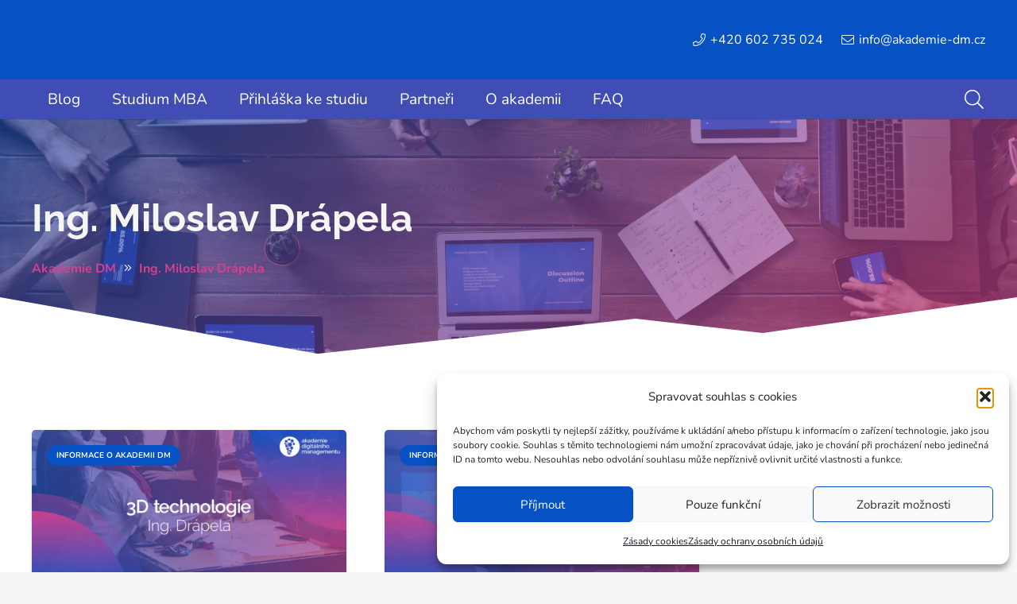

--- FILE ---
content_type: text/html; charset=utf-8
request_url: https://www.google.com/recaptcha/api2/anchor?ar=1&k=6LfzVIUUAAAAAHPIKhS_K3VSmi_g3HFVcreTFJVO&co=aHR0cHM6Ly9ha2FkZW1pZS1kbS5jejo0NDM.&hl=en&v=N67nZn4AqZkNcbeMu4prBgzg&size=invisible&anchor-ms=20000&execute-ms=30000&cb=aebfrqq3o16c
body_size: 48542
content:
<!DOCTYPE HTML><html dir="ltr" lang="en"><head><meta http-equiv="Content-Type" content="text/html; charset=UTF-8">
<meta http-equiv="X-UA-Compatible" content="IE=edge">
<title>reCAPTCHA</title>
<style type="text/css">
/* cyrillic-ext */
@font-face {
  font-family: 'Roboto';
  font-style: normal;
  font-weight: 400;
  font-stretch: 100%;
  src: url(//fonts.gstatic.com/s/roboto/v48/KFO7CnqEu92Fr1ME7kSn66aGLdTylUAMa3GUBHMdazTgWw.woff2) format('woff2');
  unicode-range: U+0460-052F, U+1C80-1C8A, U+20B4, U+2DE0-2DFF, U+A640-A69F, U+FE2E-FE2F;
}
/* cyrillic */
@font-face {
  font-family: 'Roboto';
  font-style: normal;
  font-weight: 400;
  font-stretch: 100%;
  src: url(//fonts.gstatic.com/s/roboto/v48/KFO7CnqEu92Fr1ME7kSn66aGLdTylUAMa3iUBHMdazTgWw.woff2) format('woff2');
  unicode-range: U+0301, U+0400-045F, U+0490-0491, U+04B0-04B1, U+2116;
}
/* greek-ext */
@font-face {
  font-family: 'Roboto';
  font-style: normal;
  font-weight: 400;
  font-stretch: 100%;
  src: url(//fonts.gstatic.com/s/roboto/v48/KFO7CnqEu92Fr1ME7kSn66aGLdTylUAMa3CUBHMdazTgWw.woff2) format('woff2');
  unicode-range: U+1F00-1FFF;
}
/* greek */
@font-face {
  font-family: 'Roboto';
  font-style: normal;
  font-weight: 400;
  font-stretch: 100%;
  src: url(//fonts.gstatic.com/s/roboto/v48/KFO7CnqEu92Fr1ME7kSn66aGLdTylUAMa3-UBHMdazTgWw.woff2) format('woff2');
  unicode-range: U+0370-0377, U+037A-037F, U+0384-038A, U+038C, U+038E-03A1, U+03A3-03FF;
}
/* math */
@font-face {
  font-family: 'Roboto';
  font-style: normal;
  font-weight: 400;
  font-stretch: 100%;
  src: url(//fonts.gstatic.com/s/roboto/v48/KFO7CnqEu92Fr1ME7kSn66aGLdTylUAMawCUBHMdazTgWw.woff2) format('woff2');
  unicode-range: U+0302-0303, U+0305, U+0307-0308, U+0310, U+0312, U+0315, U+031A, U+0326-0327, U+032C, U+032F-0330, U+0332-0333, U+0338, U+033A, U+0346, U+034D, U+0391-03A1, U+03A3-03A9, U+03B1-03C9, U+03D1, U+03D5-03D6, U+03F0-03F1, U+03F4-03F5, U+2016-2017, U+2034-2038, U+203C, U+2040, U+2043, U+2047, U+2050, U+2057, U+205F, U+2070-2071, U+2074-208E, U+2090-209C, U+20D0-20DC, U+20E1, U+20E5-20EF, U+2100-2112, U+2114-2115, U+2117-2121, U+2123-214F, U+2190, U+2192, U+2194-21AE, U+21B0-21E5, U+21F1-21F2, U+21F4-2211, U+2213-2214, U+2216-22FF, U+2308-230B, U+2310, U+2319, U+231C-2321, U+2336-237A, U+237C, U+2395, U+239B-23B7, U+23D0, U+23DC-23E1, U+2474-2475, U+25AF, U+25B3, U+25B7, U+25BD, U+25C1, U+25CA, U+25CC, U+25FB, U+266D-266F, U+27C0-27FF, U+2900-2AFF, U+2B0E-2B11, U+2B30-2B4C, U+2BFE, U+3030, U+FF5B, U+FF5D, U+1D400-1D7FF, U+1EE00-1EEFF;
}
/* symbols */
@font-face {
  font-family: 'Roboto';
  font-style: normal;
  font-weight: 400;
  font-stretch: 100%;
  src: url(//fonts.gstatic.com/s/roboto/v48/KFO7CnqEu92Fr1ME7kSn66aGLdTylUAMaxKUBHMdazTgWw.woff2) format('woff2');
  unicode-range: U+0001-000C, U+000E-001F, U+007F-009F, U+20DD-20E0, U+20E2-20E4, U+2150-218F, U+2190, U+2192, U+2194-2199, U+21AF, U+21E6-21F0, U+21F3, U+2218-2219, U+2299, U+22C4-22C6, U+2300-243F, U+2440-244A, U+2460-24FF, U+25A0-27BF, U+2800-28FF, U+2921-2922, U+2981, U+29BF, U+29EB, U+2B00-2BFF, U+4DC0-4DFF, U+FFF9-FFFB, U+10140-1018E, U+10190-1019C, U+101A0, U+101D0-101FD, U+102E0-102FB, U+10E60-10E7E, U+1D2C0-1D2D3, U+1D2E0-1D37F, U+1F000-1F0FF, U+1F100-1F1AD, U+1F1E6-1F1FF, U+1F30D-1F30F, U+1F315, U+1F31C, U+1F31E, U+1F320-1F32C, U+1F336, U+1F378, U+1F37D, U+1F382, U+1F393-1F39F, U+1F3A7-1F3A8, U+1F3AC-1F3AF, U+1F3C2, U+1F3C4-1F3C6, U+1F3CA-1F3CE, U+1F3D4-1F3E0, U+1F3ED, U+1F3F1-1F3F3, U+1F3F5-1F3F7, U+1F408, U+1F415, U+1F41F, U+1F426, U+1F43F, U+1F441-1F442, U+1F444, U+1F446-1F449, U+1F44C-1F44E, U+1F453, U+1F46A, U+1F47D, U+1F4A3, U+1F4B0, U+1F4B3, U+1F4B9, U+1F4BB, U+1F4BF, U+1F4C8-1F4CB, U+1F4D6, U+1F4DA, U+1F4DF, U+1F4E3-1F4E6, U+1F4EA-1F4ED, U+1F4F7, U+1F4F9-1F4FB, U+1F4FD-1F4FE, U+1F503, U+1F507-1F50B, U+1F50D, U+1F512-1F513, U+1F53E-1F54A, U+1F54F-1F5FA, U+1F610, U+1F650-1F67F, U+1F687, U+1F68D, U+1F691, U+1F694, U+1F698, U+1F6AD, U+1F6B2, U+1F6B9-1F6BA, U+1F6BC, U+1F6C6-1F6CF, U+1F6D3-1F6D7, U+1F6E0-1F6EA, U+1F6F0-1F6F3, U+1F6F7-1F6FC, U+1F700-1F7FF, U+1F800-1F80B, U+1F810-1F847, U+1F850-1F859, U+1F860-1F887, U+1F890-1F8AD, U+1F8B0-1F8BB, U+1F8C0-1F8C1, U+1F900-1F90B, U+1F93B, U+1F946, U+1F984, U+1F996, U+1F9E9, U+1FA00-1FA6F, U+1FA70-1FA7C, U+1FA80-1FA89, U+1FA8F-1FAC6, U+1FACE-1FADC, U+1FADF-1FAE9, U+1FAF0-1FAF8, U+1FB00-1FBFF;
}
/* vietnamese */
@font-face {
  font-family: 'Roboto';
  font-style: normal;
  font-weight: 400;
  font-stretch: 100%;
  src: url(//fonts.gstatic.com/s/roboto/v48/KFO7CnqEu92Fr1ME7kSn66aGLdTylUAMa3OUBHMdazTgWw.woff2) format('woff2');
  unicode-range: U+0102-0103, U+0110-0111, U+0128-0129, U+0168-0169, U+01A0-01A1, U+01AF-01B0, U+0300-0301, U+0303-0304, U+0308-0309, U+0323, U+0329, U+1EA0-1EF9, U+20AB;
}
/* latin-ext */
@font-face {
  font-family: 'Roboto';
  font-style: normal;
  font-weight: 400;
  font-stretch: 100%;
  src: url(//fonts.gstatic.com/s/roboto/v48/KFO7CnqEu92Fr1ME7kSn66aGLdTylUAMa3KUBHMdazTgWw.woff2) format('woff2');
  unicode-range: U+0100-02BA, U+02BD-02C5, U+02C7-02CC, U+02CE-02D7, U+02DD-02FF, U+0304, U+0308, U+0329, U+1D00-1DBF, U+1E00-1E9F, U+1EF2-1EFF, U+2020, U+20A0-20AB, U+20AD-20C0, U+2113, U+2C60-2C7F, U+A720-A7FF;
}
/* latin */
@font-face {
  font-family: 'Roboto';
  font-style: normal;
  font-weight: 400;
  font-stretch: 100%;
  src: url(//fonts.gstatic.com/s/roboto/v48/KFO7CnqEu92Fr1ME7kSn66aGLdTylUAMa3yUBHMdazQ.woff2) format('woff2');
  unicode-range: U+0000-00FF, U+0131, U+0152-0153, U+02BB-02BC, U+02C6, U+02DA, U+02DC, U+0304, U+0308, U+0329, U+2000-206F, U+20AC, U+2122, U+2191, U+2193, U+2212, U+2215, U+FEFF, U+FFFD;
}
/* cyrillic-ext */
@font-face {
  font-family: 'Roboto';
  font-style: normal;
  font-weight: 500;
  font-stretch: 100%;
  src: url(//fonts.gstatic.com/s/roboto/v48/KFO7CnqEu92Fr1ME7kSn66aGLdTylUAMa3GUBHMdazTgWw.woff2) format('woff2');
  unicode-range: U+0460-052F, U+1C80-1C8A, U+20B4, U+2DE0-2DFF, U+A640-A69F, U+FE2E-FE2F;
}
/* cyrillic */
@font-face {
  font-family: 'Roboto';
  font-style: normal;
  font-weight: 500;
  font-stretch: 100%;
  src: url(//fonts.gstatic.com/s/roboto/v48/KFO7CnqEu92Fr1ME7kSn66aGLdTylUAMa3iUBHMdazTgWw.woff2) format('woff2');
  unicode-range: U+0301, U+0400-045F, U+0490-0491, U+04B0-04B1, U+2116;
}
/* greek-ext */
@font-face {
  font-family: 'Roboto';
  font-style: normal;
  font-weight: 500;
  font-stretch: 100%;
  src: url(//fonts.gstatic.com/s/roboto/v48/KFO7CnqEu92Fr1ME7kSn66aGLdTylUAMa3CUBHMdazTgWw.woff2) format('woff2');
  unicode-range: U+1F00-1FFF;
}
/* greek */
@font-face {
  font-family: 'Roboto';
  font-style: normal;
  font-weight: 500;
  font-stretch: 100%;
  src: url(//fonts.gstatic.com/s/roboto/v48/KFO7CnqEu92Fr1ME7kSn66aGLdTylUAMa3-UBHMdazTgWw.woff2) format('woff2');
  unicode-range: U+0370-0377, U+037A-037F, U+0384-038A, U+038C, U+038E-03A1, U+03A3-03FF;
}
/* math */
@font-face {
  font-family: 'Roboto';
  font-style: normal;
  font-weight: 500;
  font-stretch: 100%;
  src: url(//fonts.gstatic.com/s/roboto/v48/KFO7CnqEu92Fr1ME7kSn66aGLdTylUAMawCUBHMdazTgWw.woff2) format('woff2');
  unicode-range: U+0302-0303, U+0305, U+0307-0308, U+0310, U+0312, U+0315, U+031A, U+0326-0327, U+032C, U+032F-0330, U+0332-0333, U+0338, U+033A, U+0346, U+034D, U+0391-03A1, U+03A3-03A9, U+03B1-03C9, U+03D1, U+03D5-03D6, U+03F0-03F1, U+03F4-03F5, U+2016-2017, U+2034-2038, U+203C, U+2040, U+2043, U+2047, U+2050, U+2057, U+205F, U+2070-2071, U+2074-208E, U+2090-209C, U+20D0-20DC, U+20E1, U+20E5-20EF, U+2100-2112, U+2114-2115, U+2117-2121, U+2123-214F, U+2190, U+2192, U+2194-21AE, U+21B0-21E5, U+21F1-21F2, U+21F4-2211, U+2213-2214, U+2216-22FF, U+2308-230B, U+2310, U+2319, U+231C-2321, U+2336-237A, U+237C, U+2395, U+239B-23B7, U+23D0, U+23DC-23E1, U+2474-2475, U+25AF, U+25B3, U+25B7, U+25BD, U+25C1, U+25CA, U+25CC, U+25FB, U+266D-266F, U+27C0-27FF, U+2900-2AFF, U+2B0E-2B11, U+2B30-2B4C, U+2BFE, U+3030, U+FF5B, U+FF5D, U+1D400-1D7FF, U+1EE00-1EEFF;
}
/* symbols */
@font-face {
  font-family: 'Roboto';
  font-style: normal;
  font-weight: 500;
  font-stretch: 100%;
  src: url(//fonts.gstatic.com/s/roboto/v48/KFO7CnqEu92Fr1ME7kSn66aGLdTylUAMaxKUBHMdazTgWw.woff2) format('woff2');
  unicode-range: U+0001-000C, U+000E-001F, U+007F-009F, U+20DD-20E0, U+20E2-20E4, U+2150-218F, U+2190, U+2192, U+2194-2199, U+21AF, U+21E6-21F0, U+21F3, U+2218-2219, U+2299, U+22C4-22C6, U+2300-243F, U+2440-244A, U+2460-24FF, U+25A0-27BF, U+2800-28FF, U+2921-2922, U+2981, U+29BF, U+29EB, U+2B00-2BFF, U+4DC0-4DFF, U+FFF9-FFFB, U+10140-1018E, U+10190-1019C, U+101A0, U+101D0-101FD, U+102E0-102FB, U+10E60-10E7E, U+1D2C0-1D2D3, U+1D2E0-1D37F, U+1F000-1F0FF, U+1F100-1F1AD, U+1F1E6-1F1FF, U+1F30D-1F30F, U+1F315, U+1F31C, U+1F31E, U+1F320-1F32C, U+1F336, U+1F378, U+1F37D, U+1F382, U+1F393-1F39F, U+1F3A7-1F3A8, U+1F3AC-1F3AF, U+1F3C2, U+1F3C4-1F3C6, U+1F3CA-1F3CE, U+1F3D4-1F3E0, U+1F3ED, U+1F3F1-1F3F3, U+1F3F5-1F3F7, U+1F408, U+1F415, U+1F41F, U+1F426, U+1F43F, U+1F441-1F442, U+1F444, U+1F446-1F449, U+1F44C-1F44E, U+1F453, U+1F46A, U+1F47D, U+1F4A3, U+1F4B0, U+1F4B3, U+1F4B9, U+1F4BB, U+1F4BF, U+1F4C8-1F4CB, U+1F4D6, U+1F4DA, U+1F4DF, U+1F4E3-1F4E6, U+1F4EA-1F4ED, U+1F4F7, U+1F4F9-1F4FB, U+1F4FD-1F4FE, U+1F503, U+1F507-1F50B, U+1F50D, U+1F512-1F513, U+1F53E-1F54A, U+1F54F-1F5FA, U+1F610, U+1F650-1F67F, U+1F687, U+1F68D, U+1F691, U+1F694, U+1F698, U+1F6AD, U+1F6B2, U+1F6B9-1F6BA, U+1F6BC, U+1F6C6-1F6CF, U+1F6D3-1F6D7, U+1F6E0-1F6EA, U+1F6F0-1F6F3, U+1F6F7-1F6FC, U+1F700-1F7FF, U+1F800-1F80B, U+1F810-1F847, U+1F850-1F859, U+1F860-1F887, U+1F890-1F8AD, U+1F8B0-1F8BB, U+1F8C0-1F8C1, U+1F900-1F90B, U+1F93B, U+1F946, U+1F984, U+1F996, U+1F9E9, U+1FA00-1FA6F, U+1FA70-1FA7C, U+1FA80-1FA89, U+1FA8F-1FAC6, U+1FACE-1FADC, U+1FADF-1FAE9, U+1FAF0-1FAF8, U+1FB00-1FBFF;
}
/* vietnamese */
@font-face {
  font-family: 'Roboto';
  font-style: normal;
  font-weight: 500;
  font-stretch: 100%;
  src: url(//fonts.gstatic.com/s/roboto/v48/KFO7CnqEu92Fr1ME7kSn66aGLdTylUAMa3OUBHMdazTgWw.woff2) format('woff2');
  unicode-range: U+0102-0103, U+0110-0111, U+0128-0129, U+0168-0169, U+01A0-01A1, U+01AF-01B0, U+0300-0301, U+0303-0304, U+0308-0309, U+0323, U+0329, U+1EA0-1EF9, U+20AB;
}
/* latin-ext */
@font-face {
  font-family: 'Roboto';
  font-style: normal;
  font-weight: 500;
  font-stretch: 100%;
  src: url(//fonts.gstatic.com/s/roboto/v48/KFO7CnqEu92Fr1ME7kSn66aGLdTylUAMa3KUBHMdazTgWw.woff2) format('woff2');
  unicode-range: U+0100-02BA, U+02BD-02C5, U+02C7-02CC, U+02CE-02D7, U+02DD-02FF, U+0304, U+0308, U+0329, U+1D00-1DBF, U+1E00-1E9F, U+1EF2-1EFF, U+2020, U+20A0-20AB, U+20AD-20C0, U+2113, U+2C60-2C7F, U+A720-A7FF;
}
/* latin */
@font-face {
  font-family: 'Roboto';
  font-style: normal;
  font-weight: 500;
  font-stretch: 100%;
  src: url(//fonts.gstatic.com/s/roboto/v48/KFO7CnqEu92Fr1ME7kSn66aGLdTylUAMa3yUBHMdazQ.woff2) format('woff2');
  unicode-range: U+0000-00FF, U+0131, U+0152-0153, U+02BB-02BC, U+02C6, U+02DA, U+02DC, U+0304, U+0308, U+0329, U+2000-206F, U+20AC, U+2122, U+2191, U+2193, U+2212, U+2215, U+FEFF, U+FFFD;
}
/* cyrillic-ext */
@font-face {
  font-family: 'Roboto';
  font-style: normal;
  font-weight: 900;
  font-stretch: 100%;
  src: url(//fonts.gstatic.com/s/roboto/v48/KFO7CnqEu92Fr1ME7kSn66aGLdTylUAMa3GUBHMdazTgWw.woff2) format('woff2');
  unicode-range: U+0460-052F, U+1C80-1C8A, U+20B4, U+2DE0-2DFF, U+A640-A69F, U+FE2E-FE2F;
}
/* cyrillic */
@font-face {
  font-family: 'Roboto';
  font-style: normal;
  font-weight: 900;
  font-stretch: 100%;
  src: url(//fonts.gstatic.com/s/roboto/v48/KFO7CnqEu92Fr1ME7kSn66aGLdTylUAMa3iUBHMdazTgWw.woff2) format('woff2');
  unicode-range: U+0301, U+0400-045F, U+0490-0491, U+04B0-04B1, U+2116;
}
/* greek-ext */
@font-face {
  font-family: 'Roboto';
  font-style: normal;
  font-weight: 900;
  font-stretch: 100%;
  src: url(//fonts.gstatic.com/s/roboto/v48/KFO7CnqEu92Fr1ME7kSn66aGLdTylUAMa3CUBHMdazTgWw.woff2) format('woff2');
  unicode-range: U+1F00-1FFF;
}
/* greek */
@font-face {
  font-family: 'Roboto';
  font-style: normal;
  font-weight: 900;
  font-stretch: 100%;
  src: url(//fonts.gstatic.com/s/roboto/v48/KFO7CnqEu92Fr1ME7kSn66aGLdTylUAMa3-UBHMdazTgWw.woff2) format('woff2');
  unicode-range: U+0370-0377, U+037A-037F, U+0384-038A, U+038C, U+038E-03A1, U+03A3-03FF;
}
/* math */
@font-face {
  font-family: 'Roboto';
  font-style: normal;
  font-weight: 900;
  font-stretch: 100%;
  src: url(//fonts.gstatic.com/s/roboto/v48/KFO7CnqEu92Fr1ME7kSn66aGLdTylUAMawCUBHMdazTgWw.woff2) format('woff2');
  unicode-range: U+0302-0303, U+0305, U+0307-0308, U+0310, U+0312, U+0315, U+031A, U+0326-0327, U+032C, U+032F-0330, U+0332-0333, U+0338, U+033A, U+0346, U+034D, U+0391-03A1, U+03A3-03A9, U+03B1-03C9, U+03D1, U+03D5-03D6, U+03F0-03F1, U+03F4-03F5, U+2016-2017, U+2034-2038, U+203C, U+2040, U+2043, U+2047, U+2050, U+2057, U+205F, U+2070-2071, U+2074-208E, U+2090-209C, U+20D0-20DC, U+20E1, U+20E5-20EF, U+2100-2112, U+2114-2115, U+2117-2121, U+2123-214F, U+2190, U+2192, U+2194-21AE, U+21B0-21E5, U+21F1-21F2, U+21F4-2211, U+2213-2214, U+2216-22FF, U+2308-230B, U+2310, U+2319, U+231C-2321, U+2336-237A, U+237C, U+2395, U+239B-23B7, U+23D0, U+23DC-23E1, U+2474-2475, U+25AF, U+25B3, U+25B7, U+25BD, U+25C1, U+25CA, U+25CC, U+25FB, U+266D-266F, U+27C0-27FF, U+2900-2AFF, U+2B0E-2B11, U+2B30-2B4C, U+2BFE, U+3030, U+FF5B, U+FF5D, U+1D400-1D7FF, U+1EE00-1EEFF;
}
/* symbols */
@font-face {
  font-family: 'Roboto';
  font-style: normal;
  font-weight: 900;
  font-stretch: 100%;
  src: url(//fonts.gstatic.com/s/roboto/v48/KFO7CnqEu92Fr1ME7kSn66aGLdTylUAMaxKUBHMdazTgWw.woff2) format('woff2');
  unicode-range: U+0001-000C, U+000E-001F, U+007F-009F, U+20DD-20E0, U+20E2-20E4, U+2150-218F, U+2190, U+2192, U+2194-2199, U+21AF, U+21E6-21F0, U+21F3, U+2218-2219, U+2299, U+22C4-22C6, U+2300-243F, U+2440-244A, U+2460-24FF, U+25A0-27BF, U+2800-28FF, U+2921-2922, U+2981, U+29BF, U+29EB, U+2B00-2BFF, U+4DC0-4DFF, U+FFF9-FFFB, U+10140-1018E, U+10190-1019C, U+101A0, U+101D0-101FD, U+102E0-102FB, U+10E60-10E7E, U+1D2C0-1D2D3, U+1D2E0-1D37F, U+1F000-1F0FF, U+1F100-1F1AD, U+1F1E6-1F1FF, U+1F30D-1F30F, U+1F315, U+1F31C, U+1F31E, U+1F320-1F32C, U+1F336, U+1F378, U+1F37D, U+1F382, U+1F393-1F39F, U+1F3A7-1F3A8, U+1F3AC-1F3AF, U+1F3C2, U+1F3C4-1F3C6, U+1F3CA-1F3CE, U+1F3D4-1F3E0, U+1F3ED, U+1F3F1-1F3F3, U+1F3F5-1F3F7, U+1F408, U+1F415, U+1F41F, U+1F426, U+1F43F, U+1F441-1F442, U+1F444, U+1F446-1F449, U+1F44C-1F44E, U+1F453, U+1F46A, U+1F47D, U+1F4A3, U+1F4B0, U+1F4B3, U+1F4B9, U+1F4BB, U+1F4BF, U+1F4C8-1F4CB, U+1F4D6, U+1F4DA, U+1F4DF, U+1F4E3-1F4E6, U+1F4EA-1F4ED, U+1F4F7, U+1F4F9-1F4FB, U+1F4FD-1F4FE, U+1F503, U+1F507-1F50B, U+1F50D, U+1F512-1F513, U+1F53E-1F54A, U+1F54F-1F5FA, U+1F610, U+1F650-1F67F, U+1F687, U+1F68D, U+1F691, U+1F694, U+1F698, U+1F6AD, U+1F6B2, U+1F6B9-1F6BA, U+1F6BC, U+1F6C6-1F6CF, U+1F6D3-1F6D7, U+1F6E0-1F6EA, U+1F6F0-1F6F3, U+1F6F7-1F6FC, U+1F700-1F7FF, U+1F800-1F80B, U+1F810-1F847, U+1F850-1F859, U+1F860-1F887, U+1F890-1F8AD, U+1F8B0-1F8BB, U+1F8C0-1F8C1, U+1F900-1F90B, U+1F93B, U+1F946, U+1F984, U+1F996, U+1F9E9, U+1FA00-1FA6F, U+1FA70-1FA7C, U+1FA80-1FA89, U+1FA8F-1FAC6, U+1FACE-1FADC, U+1FADF-1FAE9, U+1FAF0-1FAF8, U+1FB00-1FBFF;
}
/* vietnamese */
@font-face {
  font-family: 'Roboto';
  font-style: normal;
  font-weight: 900;
  font-stretch: 100%;
  src: url(//fonts.gstatic.com/s/roboto/v48/KFO7CnqEu92Fr1ME7kSn66aGLdTylUAMa3OUBHMdazTgWw.woff2) format('woff2');
  unicode-range: U+0102-0103, U+0110-0111, U+0128-0129, U+0168-0169, U+01A0-01A1, U+01AF-01B0, U+0300-0301, U+0303-0304, U+0308-0309, U+0323, U+0329, U+1EA0-1EF9, U+20AB;
}
/* latin-ext */
@font-face {
  font-family: 'Roboto';
  font-style: normal;
  font-weight: 900;
  font-stretch: 100%;
  src: url(//fonts.gstatic.com/s/roboto/v48/KFO7CnqEu92Fr1ME7kSn66aGLdTylUAMa3KUBHMdazTgWw.woff2) format('woff2');
  unicode-range: U+0100-02BA, U+02BD-02C5, U+02C7-02CC, U+02CE-02D7, U+02DD-02FF, U+0304, U+0308, U+0329, U+1D00-1DBF, U+1E00-1E9F, U+1EF2-1EFF, U+2020, U+20A0-20AB, U+20AD-20C0, U+2113, U+2C60-2C7F, U+A720-A7FF;
}
/* latin */
@font-face {
  font-family: 'Roboto';
  font-style: normal;
  font-weight: 900;
  font-stretch: 100%;
  src: url(//fonts.gstatic.com/s/roboto/v48/KFO7CnqEu92Fr1ME7kSn66aGLdTylUAMa3yUBHMdazQ.woff2) format('woff2');
  unicode-range: U+0000-00FF, U+0131, U+0152-0153, U+02BB-02BC, U+02C6, U+02DA, U+02DC, U+0304, U+0308, U+0329, U+2000-206F, U+20AC, U+2122, U+2191, U+2193, U+2212, U+2215, U+FEFF, U+FFFD;
}

</style>
<link rel="stylesheet" type="text/css" href="https://www.gstatic.com/recaptcha/releases/N67nZn4AqZkNcbeMu4prBgzg/styles__ltr.css">
<script nonce="-2Fsuc3lhDwtbuWl0j8KpQ" type="text/javascript">window['__recaptcha_api'] = 'https://www.google.com/recaptcha/api2/';</script>
<script type="text/javascript" src="https://www.gstatic.com/recaptcha/releases/N67nZn4AqZkNcbeMu4prBgzg/recaptcha__en.js" nonce="-2Fsuc3lhDwtbuWl0j8KpQ">
      
    </script></head>
<body><div id="rc-anchor-alert" class="rc-anchor-alert"></div>
<input type="hidden" id="recaptcha-token" value="[base64]">
<script type="text/javascript" nonce="-2Fsuc3lhDwtbuWl0j8KpQ">
      recaptcha.anchor.Main.init("[\x22ainput\x22,[\x22bgdata\x22,\x22\x22,\[base64]/[base64]/[base64]/[base64]/[base64]/UltsKytdPUU6KEU8MjA0OD9SW2wrK109RT4+NnwxOTI6KChFJjY0NTEyKT09NTUyOTYmJk0rMTxjLmxlbmd0aCYmKGMuY2hhckNvZGVBdChNKzEpJjY0NTEyKT09NTYzMjA/[base64]/[base64]/[base64]/[base64]/[base64]/[base64]/[base64]\x22,\[base64]\\u003d\x22,\x22Zgliw6ZELmHCm8OoFcOHwqzDo8KMw5/DowE4w5vCs8KYwpILw6jChjjCm8OIwq3CqsKDwqchMSXCsGRiasOuZcKKaMKCA8O0XsO7w7hqEAXDtcK8bMOWVCt3A8Kqw7YLw63CkcKKwqcww7LDmcO7w7/DmndsQwBaVDxoKy7Dl8Opw5rCrcO8YRZEACTCnsKGKmZpw75ZfGJYw7QEQy9YJMKHw7/CoiwZaMOmY8OhY8K2w6pbw7PDrS16w5vDpsOJS8KWFcKzGcO/[base64]/DjMOxw6IfcBLCkWHCsXQHwq9pT8KZB8K7BV7Dv8KEwoIawqZaZFXCo23Cs8K8GxpoAQwBEE3ClMKLwqQ5w5rClMKDwpwgOg0zP2AGY8O1M8OCw515R8KKw7kYwpFhw7nDiTvDgArCgsKdbX0sw73ClTdYw6/[base64]/wpcRamRhw60qwq7CqMO+w5dzB8K8SsODDMK/OVfChXXDgQMtw7LCpsOzbikUQmrDsAIgL3jCgMKYT1DDsDnDlUbCgmoNw7lwbD/CqMOpWcKNw5/CtMK1w5XCr08/JMKkRyHDocKYw4/CjyHCjwDClsOyRsOXVcKNw5pLwr/[base64]/Cg3rDi3UUdw7DnCZhwokoQMOJw58Fw7xHwpwfw7cDw7ZmPsKFwrw4w47DniESORDCucKgX8OQKcOJw6UYOMKtZQnDvmAdwo/CvB7Dn2BHwo0fw6s7Ml1pUjvDgxzDoMO9NsO7cArDjsKJw41DLwENwqHDvsKQdwPDpCFSw4zDi8KWw4jChMKaRsKNchh/[base64]/DgMKWJAHDnAgrwpHDkTXCjEzDt8KrHG7DrWPCrcO0E0sBwpB5w58eRcOIWkZOw73CvCTClcKEbwzChkjCuWsEwrvDgRfCusOhw4HDvjNJYsOmCsKXw600ecKcwq1BSsOOw5vDpzA7V342IF/CqAplwpdDflgoKR9+wox2wr7DkxIyFMOET0XDiXjDjwLDsMK2bMOiw5dXY2NZwrosBg8Fd8OvXWYqwpXDiT1jwrBIZMKJLg01D8OPw4jCksOAwo7DmcKJaMOTw40jQ8KAw4rDhcOjwo/[base64]/[base64]/CpcOkwqtbwoUaZUzDsXsawojDuMKtwrDDiMKLwodNPhbCkMK6BVsnwrPDosK0KTAQL8OowrfCrgjDiMOYXlNbw6rChsK4ZsOiZ2vDn8OEwrrCh8Ksw5jDqlphw6VSQBJPw6tGVFcYNlHDq8OXCU3CrnXChWnCnsOBHBTCq8KwF2vCkk/CqSJrHMKSw7LCvXbDkw0dMVjCs1fCrsKNw6AbBEJVZMOxe8OUw5LDo8OlehTDmD/[base64]/Ch8KZw7oqJcOUW8KFcSPCosOXwpMLwqV+wr3DpXHCl8OIw63ChgTDkcKgwpjDnMK9DMO+aXpww6jDkhRiLcKswpHDtsOaw5rCpMK7CsKpw5/CgsOhAcOfwq7CssKcwrHDsi0MJ3R2w7bCsDLDiyYDw6kCagdzwrRVbMOkw68pwpfDqsOBFcKMJCVjW2HDuMO1IxlzbMKGwp4fJMOWw4/Dt3UocsKmIcKNw7nDikTDucOqw5d6PsOFw4LDoQd+wozDssOGwqQzDQdYcsKaWRDClkl+wrx7w4zCpBPCrDvDjsKew6okwrXDgUrChsOLw4XDhXzDicKvMMO8w6kKAnTCo8OwECZswqVPw7fCrsKSw6bDg8OOYcKawp9/PWHCmcOESMO9eMOvd8OowrnDgyjCj8OFw5DCrVF9D0wdw59VSRDDksKwD2tbCH9dwrVCw77CicO6KzLCmsOtDWXDoMO9w6jChVrCscKXasKLacKxwqpMwoI0w5HDqT7CmXXCq8OVw5hkR01sPcKJwqHCj3fDu8KXKj7DkXsQwpjCnsOhwqYTwqbDrMOvwo/DjTTDsF4lXUPCoAc/LcK5UMOBw59KV8KSbsORH1wHw6/CqcOzeDvDksKwwqYsDELDscOlw6hBwqcVKMObDcKaKibCqn0/O8KJw4bDmQpjUMOtQMOPw64pWsOmwr0GKEkOwrZuRGbCqMOBw4VAf1bDvXBVF07Dpz5YNcOdwo/Ctxc7w4PCh8K2w5oRAMKzw6PDrMOfHsO8w7/DlSDDoQs/VsK9wq4tw6xMOsOrwrc+ZMKIw5fCgndYNhfDsmI/SHJ6w4bChHrCiMKdwpnDoWp/FsKtQFHConjDl1nDjz7DrDXCl8Khw6rDsC15wpA7HsOGw6bCgm3DmsOwdsORwr/DshptNX/[base64]/[base64]/w48JSh15w5HDssKLb8KlPsK9w5zDgcOGcH4LGGjDr2vDlsKaQ8OAS8KOAU7CoMKPEsOuSsKpFsOnwqfDowLDphovOMODw63CojjDqD0+wpTDu8O7w47CuMK8bHTCo8KQwrwOw6bCscOdw7TDukXDnMK7woTDqEzCicKZwqDDnl/DocKsSjnDrsKXwpPDiHnDnBfDl14qw7VVEsOIbMODwrjCnRXCr8Kww69wbcKcwqfCkMK0XDs+wqLDhC7CrcOswrVfwok1B8KAFMKaCMO8YQU/w5dZLMK1w7LClEzCoUVLwp3DssO4LMO6w7ECfcKdQCYwwqd7wrM4QsKlQsKBRMOaBHV8wrfDo8OIMEVPQF9nNlhwU0zDm3sHLMOda8O1wqnDtcKJYhwzbcOjAQI/[base64]/DkQInwopxw5fCmWgXwrXDsMK0w7zDrxBtHQx7GsO9EcK0VMOEeMKRUihewotyw5Yywp9nJl7DlQ0/AMKOLMKFwok8wrTDlcKlR07Cn214w54/wrrDhE5ewqFRwqkVHmzDvnxfCmhcwovDm8OsMsKDClHCsMO/wqN8w6LDsMKbM8KrwpAgw78ZEUc+wqxbOHzCrTPCuA/DrHbDimbDv3BZwqfDuzvCssO3w6rCkB7Cl8OCagNTwr1Iw4wnwqHDg8O0UCRywrkswqR2K8KUV8OVAsO1Q0xAU8KrEQ7Dl8OLc8KAcgN9wqHDn8OXw6vDh8KhOkMtw54OHF/DtVrDm8O+IcKYwqjDkxnDj8Opw5Alw4xIwrwVwolYwrHDlC9Pw4MacWR6woDCt8Krw7PCp8O+wrbDtsKsw6U0YEsJScKpw5EZbWRxOhR5MxjDtMKGwo8nJsKew60fNMKSdXDCsyfCqMKOwpHDuAU3wrrCslJaGsONworDj30HRsOkdmvDnMKrw5/DkcKqO8Ovc8KdwpfCuxrCtztDGT3CtsKPCcKzwrzCn03Dk8K/[base64]/DusKBMT3DpDjCkMOBD0V4w7FKw53Dp8Ofw6J9HB/Ci8OtFlFTV0d5CcObwq9awoplMSoewrBNworCpcOKw4DDu8ODwrJlNMObw4tfwrDDh8Ofw6NiHcO1XXLDt8OIwpYbB8Kfw7HDmsO7c8Kcw7ttw7dVwqpowpnDgcKkw5Ilw4/[base64]/DssKbN8Kzw6nCk8OPRMOlw4jCmcKYwqjCh8OVWnZHworDhwHDmMKfw4JFcMKzw4xKIcOzD8OHPRHCt8OtPsKsVcOzwow+c8KOw53DsVl2wrQ5FzRuLMOMDD3CvkNXPMOTf8K7w67CpzPCtHjDk19Gw5PCum8YwrfCkAMpMz/DnMKNw6F7w742HBfCikR/[base64]/CkxE6UcKiMivCn8OSwr9+wq4ZNsOJHgnDgD/CjywOw7okw7PDi8KVwpLCg28eJnlJXsOJKcO6JcO3w6/DtiZMwqnCv8OwaxAue8O5cMOBwpvDvcO+CxjDssK6w4E+w4dweCfDqsKXfALCrmprw4HCnsK2YMKnwpHClngfw5zDrMKDK8OaIMOow4EwDE3DgA85T3pcw5rCnTQTLMKww4HCgmnDqMO9w7EyLw3Dq3rCp8Knw49oNngrwoEYHjnDuz/Cq8K+SCUVw5fDuDwgMlQgXR8nZxTCszl8w6Y1w6hhE8Kaw7BYKMOLGMKNwqd6w4wHZwhAw4DDmFkkw6VJB8KHw7l4woTDu37CjjNAV8O2w55QwpZRXcKfwo/DqjXDqyDDnMKSwrHCqFASWyp/[base64]/CiTvDmMKJwq7CpcOOWMO8dcOFeHxIw6pKw4LCqU3DksKeCsOQwrZYw7fCmyBBL2fDk2rDqHh0wq7DpB0CLQzDscK1Vhhrw4NMSsKFRXLCsSN/GMOBw4tywpLDuMKYSzTDl8Ksw414DMOfcG3DtxIAwrx9w4FDKUkewqrDssOWw74fMm1YOh/[base64]/ChcKewpYmdmJBEsKkwonCgVDDlsOcw7x+w5ZmwqzDocKkO2ppcsOGIEnCgDLDl8Ocw69EFnHCvMKBZzHDusOrw4oBw6xVwq8FAG/DlsOrMcKfd8OmZTR7wqjDqwdxPEjClA1DccK7FhVxwq3Co8KwBErDtMKfPMK1w5zCt8OFF8Ocwqgkw5fDpsK9I8O/w6XCksKWZ8KkIFjCiAfCsjwFfsOiw5HDosOkw61+w4AwI8KWw5pFAivDvCIcNsO2I8OGCgosw7g0asOkYMOgwrnDiMKbw4RuUjbDr8OUw73CnT/DmB/Dj8OcCMKAwqrDtHfDqFDCsjbCkFhjwoUbUMKlw6TCpMO5wp8fwozDv8OmZzVyw79TasOvY0Zewoc9w5fDlVRGQWzCtzHCmMK/w6pdY8OUwrwuwrggw4fDgcKPAmtbw7HCklENN8KIFsK6dMOdwqPCmUguZcK6wrzCnMOxBUNew7bDscOMwrl9d8Kaw5fDoWY4fyTCuA/[base64]/CucKuc8ONwq8FAsKEMsOAwp3CmVJwSXBvIcKzw7UDwqZvwrJJw6zDvAbCncOOw6krw4rCgnxPw59eTcKVIV/ChcOuw5nDoSDDsMKZworCgQJDwqxvwrMDwppwwrNbDMKHWU/DrUbCpsOpFn/[base64]/Cn8OCw7HDvzjDrcOGWUdTDsKDw57DrmdXwq/DhsOSwqjDssK4DmzDkUx4di1eV1HDs2TDizTDjXYiw7YXwr3DqcK+Y20bwpTDjsKOw7llRmnDgsOkSMOsbsKuPcKTwosmA30bwo15wrbDhVHDp8KUdsKVw73Dq8KSw5XDtghWQn9bw4FwGMKVw4IPKDjDugHCnMOdw7/Du8O9w7PDhsKhO1XCvsK/woXCvnfCk8OhHF3Ck8OnwqnDjn3DkToJwo0Bw6rDo8OPZlgHMj3CvsO6wqDCv8KcTMO7W8OXOcKxXcKvCMOdByTDpyVgE8KTwoHDusKmwqjCsUg/HcOOwrjDu8OLGnRgw5LDq8KHEmbCu04rWgLCgAQWNcOPXz/CqS4CSiDCiMKhd27Chkk/[base64]/w4NsPMONK0rDnW83w7bCuDHCsShMw4I2AMOZw4xsw4PDl8Ogwrx7bygOw67CkMKQMGrCo8KjX8OYw58Pw4AYI8OJFcOnAMO3w7oOXsOCCCnCrCcZY3IuwofDrmQFwrXDp8KPUcKSf8OdwofDuMOeGy3DicKxLEpqw5TCtsOEbsKbO2nCk8KzXz3DvMKvwpp/wpEwwo3Cm8OQVWF1d8O9PEzDpzQkL8OCTBzCvsOVwodyPG7DnH/CpyXCrjLDpG0ew4xGwpbCtFTCsFFxM8KPICs7w4LDscK2FXDChxTCi8ORw6NHwosnw7QibADCmjbCrMKPw65Ywr8YaW8qw5NBIsOPXsKqZ8OKwq4zw5LCnD9jw4/DkcK3GwXDscKTwqdwwoLClcOmO8OCcATCuDvDoWLCtnnCv0PDmnxpw6kVwo/[base64]/Ck8OPasKUwqHDrgjCmjLCpTrClBFJWMKiw7E+wpsfw5YvwoJlwovCkg7DjHBxHEdlejXDvMOvGcOTdVrCpsKxw65RLRszD8O9wo89CHsowo4XOsK1wpskBQvCo2rCssKZw7dtS8KDOcOVwrfCgsK5wokpPMK6U8OWQcKWwqM5R8KQOQQuC8KIMU/DgcOMw44AFcOlZg7DpcKjwr7DsMK1wpduUWRYK04Bwp7Cgnt9w5YpfjvDki/DhsKFHsO1w7jDkg5iTEbCin3DpUnDjcOQGMO1w5DDqD7CuwnDk8OISnAZdsOXBMKkZF0bUBl3woLCrnVAw7jCk8K/wpYYw5fCi8KLw4gXNxE+EMOSw7/DhRRpPsOddS4+CFwBw7YmPcKSw6jDng5bH2dWFMOGwoESwp8Awq/CrsOPw6IiFsOHKsO6My7Dp8OWw49VX8KTEBpfWMOVBD/DiR9Kw68XOMO1P8OZwpBWbw4SRcK3NwDDj0BfUyjCtUXCmBBWYsKzw5bCiMKReAJqw5c5wrlQw6hVWwsqwqMswqzCoSLDnMOyHEk0IcOHOjoNwp0gfmQYDyBASgQFH8KAScOOWcOWLy/[base64]/[base64]/[base64]/Dp8KwwpRdMMO7fsK+wotnw73CgGNAUsOOVsOBWwAzw57Dr19iwrAYAMK2Z8O2P2/Dul8hC8OMwqjCvCvDuMOYTcOOOCs5G1kUw4ZzESnDpU4Ow57DkkLCnVBWFHHDhQDDnsOkw50yw4DCt8KJJcOUGBtEQMO2wrEqM2fDsMKzJcKXwrbCmhJpMsOHw7UQcMKww7gQUSxxw7Nfw5LDq25rfsOtw6DDksO2MMKww5lLwqpNw7xVw5B/BSMtw43ChMKrTg/CrR4EWsORJMOzPMKIw7ITBjLDqcORwobCnsO8w7rCtxLCri3DoSPCoGzChjrCpcOLw4/DjXjChH1HOsKPwo7CkRLCsU3Dp1Viw7UdwrXCu8Kfw5PCs2UJE8Osw5jDp8KLQcKPwpnDjMKCw6XCswJ1wpMWwpRCwqQBwpPCrGtow410A23ChMOECwDDgW/[base64]/w6LDknN1dUjCoRLCnRozw5HDjzJxM8OtKQnCnk3CgiNsTRzDi8Oyw6RyX8K0JcKkwqM9wp0JwowyJlpxwoPDpsK/wqnDkUZdwp/Du2kpLhFeK8ONwofCijzCtxFpw6/DgiMlfwoqK8OvNGHCrsKbw4LDrsK7XALDtRh+S8KfwpkNBETCucKOwpB1LU8vecOqw4bDni7DsMO1wrxWQhrCh2ZVw61Jw6ZhCsOvdyjDjEDDqsOJwpsiw457Mj7DjsKkTEDDvsOWw7rCvcKGSQh6AcKswozDiHwgKFR7wq0sHkvDpGLCgXd/DMK5w6Qpw7nCjkvDh2LDvSXCjkLCvgPDicKbCsKKQzlDwpMVJWx+wpIow6UsKsKOKy1zRnMAKWQkwovClU3DsQrCgMOcw799wpQmw6nCm8Kcw4RyTMOFwonDo8OULA/CrFHCuMKSwpAwwqQOw6E9Km7CtnJ3wqMUbTfCk8OvWMOaSH3DsEIjJsOIwrM7bW0oGMOFwpnCgSpswoDDu8KjwojDssOJQVxDeMKTwrjCp8OpXiPChsOZw6jCgHTCgMOywqTCsMKMwrNXbCvCv8KYAsOFUT3Ch8K2wpnCiBQjwqjDiV4BwpjCtw4Sw5/CvMOvwoJcw6JfwojDpcKYWsONwrbDmBA6w74awrBiw4LDmcK/w7EZw6tLKsObOi7DlAHDusOAw5UHw79aw40/w5cdWwFYK8KVHsKFw4sfGh3DsgXDgsOjdVENOsK+Qn5Xw68Pw4HCisOiw4fCq8O3VsK1bsKJSl7Dl8O1MMKqw7nDnsKBO8O1w6bCn3bDplnDmyzDkgIpCcK6OcOBWTLCgsK2MEZYw4TDv2fDjWxXw5rCv8KJw4Aww67CrcK8KMOJMsOHM8OJw6N1NSbCoWJEfl/CucO8d0A1JsKCwos9wqIXdsKtw7Vnw7F+wrh0H8OaAMKjw6FFbip8w7ZDwpHDs8OfUMOlTTPCjMONw5VTw7zDkMKnf8O8w5HDucOAwr06wrTCicKnBRvDsm9wwqbDr8OXJDFveMKbWF3CqcOdwq1Ww5XCj8KAw4sNw6fCpktowrQywr0/wrckaz3CmX/CtmDCj3HChsOlcEDClEpWSMKoeRHCoMOiw6g5DEJhUlF3PsOQw6LCkcOzNHrDizsNMllDeHLCnwh5fBgRbQo6UcKlFm3DlsOvCMKNwqbDl8K+Xjk8DxrCtcOGd8KOw4PDrl/[base64]/DoDAJwrMvw6vCu8KNUHPDjzAMOsObVMOIwprCqcOjNR4OC8Kiw4LCgBvClsKfw4vDt8O7YsK9FTE5cSwcwp/CmU9mw4/DscKjwqpEw7A5wojCrSnCgcOgVMKBw7BseR02FMOuwo8hw5nDrsOTw5duEMKZRcO7WErDgcKTw67DvivCpcKNUsOeUMO9BWFnYiQgwrBIw7NlwrTDiB7Ct1ozUcOwND3Ctl5UU8Oww57Dgk5VwqrCiB94REbDgnTDlyhow7x7S8OeYyIvw4IMDkpIw7/Cnk/ChsKGw5wOKMO+A8OfC8Kgw6YhJcKbw7HDvcObeMKAw6nCrcOuFU3Dp8KFw7YgRHHCvDbCuVsAEMO6ZVsmw7jCgW/[base64]/DlR/[base64]/w5ZTw4rCosKqwqLCssKQRELCqyh9w7PCmWTCsGHCgMOuw6M2SsKJScKdLwvCgzcQwpLCsMOMwrsgwrjDl8K6w4PDuxQ/dsOXwrjCnsOrwo9pWsK7VWvDk8K9cBzDscOTacKBe0ZYeHFew7YUSH4eYsOwZ8KXw5rCl8KQw74pZ8KMQ8KcTzhNBMKGw4nDkXnDvEPCvFnCvW5yOsK0fsO2w7h0w4g7wpl4ImPCt8KwaE3DocO6dcOkw6Flw6B/KcK3w5/ClsO6wpXDlkvDocKqw47Co8KUb3zCqzIPKcOUwofDr8OswrsqC1sgKRLDqnokwpDDlGEyw7bCtsOzw5LCrMOZw6nDtXPDrMKow6LDrDLChlbChcOQBS5hw7xrEFXDu8Orw67CoATDoXXDgMK+NSgYwosuw7ALRhg9eVs0UwAAO8KzR8KgAcKHwprDpB/DhMOqwqJFKA4ueVHChC4qwrzCtcK3wqfDp1xVwrLDmhZ/w6LCgAhZw4ccT8OZwol/[base64]/[base64]/DpcKCa18kwozCucK6XWjDlcOHw6FUw6LDqsK0w45PbVHDvMKnBSPCnsKWwphafzdRw51CY8Oyw4bCtsKPB3gyw44qWcO6wrMtKidHw5p0aFTDnMKKZgrDu0gqcsO3w6rCqMOhw7DDvcO2w79aw7vDpMKawrBKw7vDkcOswrjCu8ODRDAbw5vCksORw6HDn2Y/Egliw7/DiMOXBl/DlX7DmMOUZnfCvcOxScK0wofDp8Ozw6/CncOGwoNcw7UowpNCw5/DoFDChmXDp3TDt8Kkw4LDgSg/wo5vcsO5BsOIGMOSwr/[base64]/DtsKQag4RwrAfSMOww5MyIsKoGDt5dcKtHcKEfMKtw4PCmkfDt140TcKpC0nDvcOdwoHDj1E7wrxzFsKlH8Kaw7zCnC5qw4TCv2hEw4vDtcKew7XDncKjwrjCi2/DohB1w6nCjhHCu8KGFUY/w7PCs8KmKHPDqsKew7EkVHTDuGLDo8K0wrDCnTkZwoHCjADCjMOpw5gowqQ5w7bDuw8mJMKnw6vDt21+MMO7YMOyBTrDtcOxagjCssOAw6ULwqJTOw/Cl8K8wrYtdMK8wpMxScKQQ8OEMsK1BgJUwoxHwpd4wobClGHDjznChMOtwq3Cs8KHFMKBw4PCqDfDrMKbA8O7XBItUTpHGMKHwo7Dn14pw5HDnU/ClwnCgh1vwpLDh8Knw4MyGXQlw7XCtFHDpMKNPlkRw6VCRMKiw7g3wo5sw5nDl1TDt0xcw507wpI7w7DDq8KYwofDiMKGw7YHN8Kfw6/ChwDDj8OFVFHCkXTCr8O5Bw/DjsKXbF3CkcORwpA3Fz89wq7DtEsYUsOqZ8O5wobCvh/CpsK5WsO3wqjDnw1bPiPChEHDiMKlwqpAwoDCsMOswprDlwvDmsKMw7bCnDgNwovClCXDjMKlAyRLWRjDjsOxIifDssKuwo8Rw4/DlGpVw5d+w4rClBXCssOUw4nCgMOvPsOhK8OjLMOcJcK9w6N3TsOVw6bDpTJHDsOYGcK7SsO1KcOTMw3ChsKSwp8gA0TCoT3CiMOqw6fCnWQvwoV8w5rDnFzCgyVewpjDhcONwqjDpEclw75dHMOnKsKSw4YGYsOJYxgKw5HChV/DjMKIwpNhNcKfIyUJwrADwpI2KBDDlSwYw5oZw4tKw5nCu1bCuXFGw5HDtzw/BWzCoyh9w7XCmBXCuWXDjcO2XmQZw5rCm17DggjCvcKSw5zCpMKjw5lCwrRdHQHDjWJCw7jCpMKPM8KPwqjCvMK0wrgSB8OJEsKjwrRqw4grSTczQAnDvMOtw7vDmTvCoUrDtWLDkEk+fAUDLS/ClsKhdk4rwrbCk8KMwokmFsOHwooKQwzCshonw7XCksKSw5vCpgZcRlXCqi5wwqsiaMOxwp/[base64]/CucOPUMKPOWwSwqprXMKVd8Krw4RgwqPCsMOmDgMmw4UAwrfCii7CkcOXTMOHPmTDiMOFw5wNw7wmw6TCi33Dpm9kwoQ5AwjDqhQsNcOHwq3DtHYaw7TCkcOZZWMtw67DrMO9w4vDo8O3CB1Uwpk/wobCtiQ4QxXCmTvCncOMwo7CkCtSBcKhV8ONw4LDoy7CqBjChcKfOlorw4NkUUPClcOOWcOBw4rCsFfCksO/wrE6Y1o5w4TCm8Ojw6okw6XDvzjDjjXDqB4swrPDrcOdw6LClcKvwrPCoQw/wrIBOcOHd2zCnTjCuWhBwrZ3PyAnV8KCw4hzXUweWiPDs0fCn8KWH8KyTXjCshIYw71gw7DCt2FMw54QSF3Cq8KYwqhqw5XCn8OjRXQHwovDisKqw4hCNMOWw5RewprDiMOCwqliw7R1w5zCnsOBXCnDtDLCj8OzSWdYw4VxBGrCqcK6DMKaw45dw7Ntw6/ClcK/w5tMw63Cg8Opw6nCg28hSC/Ck8Kbw6jDj1ZCwoV8w6bCpwRjwrHDuwnDvcKDw5Ygw6PCsMOQw6A8dsOZXMOww5XDrsOuwq0veSMvw5JGwrjCoCTCkA0XYSkTKUzCscOUTcKdwqRUE8OrUMKGaxxZYcOmAEUGwrpAwoQDRcKZUMOwwoDCi0vCu0kmAsKnwr/DqDMaZsKIF8OzMFMkw7XDh8OxRVzDpMKDw5Rnez/DqcOpw6NyUMKhZCbDgl4qwr18woLCkcOLXcO/[base64]/wo/DpzwOUGrDrAvCoEwOdWXCpg5fwonCgyIWHsOpL29OZMKvwofDkcOow4DDqW0WYcKWJcK4ZMOaw7drCcK5GMO9worDtETCtMO4woAFwrvCiRo1MFbCscKIwpl8EEcbw7pwwq4jZsKNwofCh0IRwqEBdD/CqcKCw6pswoDDucKzHcO8Tg5UdRVIUMOQw5zCtMKyWgV5w48Dw5zDhMOyw5Ujw5rDnQ8Hw7fCkRXCgmPCt8KPwrsgw6/CjMOnwp85w4TDt8Olw7TDnsOpVcOfdFTDnRQDwrnCt8Kmw5dswp7Dj8OGw7wHHmPDuMOqw65UwrB+w5XDrz1nwrZHwojCk0IuwpBKNgLCg8KCw5VXAUxdw7DCk8OAHQ1nPsKfwohFw7ZYLAplc8KSwrAlbWhYbwlSwqNuVcOsw7Jywqxvw5XCssKswp1teMK0E1/DtcOrwqDCk8Kjw4kYA8Orb8KMw6bCmDszJ8KWw7LDpMOfwrwgwovDhQ0/UsKGf2UhFcONw4IyEcOORcKPN2TCly5SF8KyR3TDv8OaE33ClMOGwqbCh8KWGcKDwqrDgUnDh8KJw7/Dj2DCkEDCg8KHS8K7w55iUD9Zw5caHSZBw5/CncK5w7LDqMKrwpbDq8KFwqd0QMO3w4LCicO6wq0OQzXDu2s3EQMXw6oaw7tqwqTCm1fDokQ7Ej/DgcObcVTCjSnCtMKNHgPCsMK5w47CpcK6DlZrLl50I8Kzw64xCjvCrDhKw6/[base64]/DlcKKwrDCnsO8wq13S8K0ZcOQbMKiFVPDssKyKCZvwpHDmn49woEcJj9YP1Qow7fCiMOKw6XDg8K1wrdSw6c+SwQcwolOdBXCl8Ogw5LDpsKRw7nCrCrDsER0w4DCvcOPD8O1Zg/DnFfDo0/[base64]/w7TDvMO8HVZgw7B8bTYwHcO8YSbCnMKkX8KFZMK+w5PCskTDhgALwrh0wp58wqfDkUlZDcO3wrrDkwhAw4REQ8KRwpzCrMOWw5B7KMOnNDBmwobDncK5XsK/acKLO8Kzwpouw6HDiEgDw5BqCCszw4rDhcOswofCgjdSccOAw4nDrMK8f8KQBsOPRCEmw75XwofCt8K4w47CvsOTLsOzwpYcwo8mfsOWwoHCoFZHOsO+HcORwpBuVCjDjkrCunrDjk7DjMKkw7pkw7LCt8Oyw6leKzbCpS/DoCB0wpApbmfDlHDCksK6w5JcNkQzw6PCksKvw6HCjMKiCGMow5wPwothWWJlZcK5RQDDisOrw7fCmcKnwpzDjsO4w6XCkB3Cq8OBDgTCoiQxOEdUwqDDjMO/JcKGB8KPMGHDrMKvw6cMRcKoPk5dbMKbVcKSTwbCg07DgMO+worDhMODDcObwoDDgcK3w77Dn3w0w7IFw4sbPWsVTQVbwrPDmH/CmF7CpQzDoTnDqGbDvHbDksOew4UxKEbCmWRaB8O+wrklwqfDn8KKwpEvw4gUIcOfH8KMwqVrBcOPwrbCgcKSw6FPw5h1wrMSwqNXBsOfwo9NNxfCgkN3w6jDiALCmMOTwpMsCnXDvSJcwotOwr0NFsONdsO/wqspwoVWw5NUw51uXU3Ct3TCvzLDimNQw7fCp8KfY8OQw5jDncKywqbCrcKdwoLDicOrw7bDm8OjTjJAdBV4wrzDjkl+LcKBDsOGCsKlwoUNwozDpiJnwqcfw55Ywr5SOltww5VVcSg8GsOfB8OMJi8Dwr/DrsOqw57DmxYNXMOWWRzCgMOqFcOJGlHDvcKEwr4BZ8OLb8KWwqExMsOvLMKDw6sjwoxnwpbDvsK7wpXCsyfCqsKMw6lYecK8YcOcOsKKd2zCgsODbwtKQRYHw4x/wpLDmsO+w5sXw6bClVwEwq3CpcKawqbDqMOcwqPDhsKMYsKJFMKLFHoydsKCPsOFUcKKw4MDwpYtZBEjX8Kaw7YDLsOKw6TDgsKPw4gDP2jCoMOtJsKww7/DuErCh2guw4tnwqNiwqViIcOiQsOhwqkYfknDkVvCnSTClcOiXRpgaTNAwqnDoxw5J8KlwpEHwrMRw4/CjWPDocOdcMKMS8KseMOGw48Iw5s3UmJFOhtrw4JLw4A7wqAgejrCksKzLsOvwosBwqHCl8KTw5XCmFoOworChcK1BcKqwq/CocOsV1PDjwfDrcK7wr/DtMOKeMOVESDCpsKjwoLDlzvCm8OxNQvCvcKULlgXw7AUw4/DrWvDkULClMKpwpA0Gl/Dr0nDmcO+RcOeeMODd8OxWmrDv0xkwr11QcOKQDlafwR3wrPCnMKfIGzDgsOjw7zDo8OLXkAkWjPDksOJSMOEBRcFGUoawpjCiEdUw4HDjMOhKFYdw4/Cs8KXwoJsw7wkw4zCimpkw6IZNC0Vw6rDs8ODw5bCnzrCgkwcK8KgDsOZwqLDkMOjw5cnF1ZvRCZOU8OlY8ORKsKNAgfDl8OMNsKodMK7wqfDkxLCtCsdQW8bw77DssOxFSLCkcKECkDDsMKfRwfCnyrChHTDqybCgMKmw50Cw5rCikZJdWHDk8OuV8KNwpFiTW/CisKwFBYRwq95PCIwSUYWw73CisOkwpRfwojCh8OlNcKdAsOkAhvDl8KtDMOHF8O5w7xVdAXCj8OINMOZe8K2woYLFBVlwqnDlHc1RMOWwqTCi8K2woRLw4PCphhYAiBpJMKJMsK8w5tMwolbYcOvMFthw5rCmk/DqCDCrMKiw4rDisOdwr5Hwod7H8OpwpnCssKhUk/[base64]/M8OsUMKkw7Bpw4HDu07DuEfDo3nDqC3Dvj/DhMOUwr11wqHCs8OBwodIwq5pw7sxwoNUw6LDj8KOei3DrivCvyvCgMORYcO+QsKDVMO7acOFIsKHEQRhZCLChcKEN8Omw7A8DkNzMMOjwpsfO8KvBMKHCMKjwp/Cl8Kpw4oMOMKWL3TDsCTDkkzDsT3CvmVrwrcgf3MoWMKswo7DuVnDu3ESwpbDtBrDiMOoZsOEwp1vwpnDj8KnwpgrwqDCvMKYw5pxw5ZIwrTCi8OWw7vCn2HChSrCnMKleyLDicOeV8K1wo3DoU/DscOdwpFgNcKOwrcPA8OsXcKewqIYBcKfw6vDrcOQVGjCtnLCoEs8wrJSaFZuCT/Dt2DCjsOXOCVRw6M5wr9Xw5XDnMKUw5c0BsKlw5JRwpAdw7PCkQ7DpzfCnMK0w6LDl3/CjMOfwpzChyvCmMKpZ8KrKxzCtS/Cih3DhMOqKkZjwrLDrcKww45lVhFuwpDDsnXDvMKlYyTClsOzw4LCmsK+wpTCrsKrwokWwo3DpmPCvCfCrXLDmMKMFCjDrcKNBMOcTsOfUXU0w5LDg33DnVAJw6zCk8Klwr5ZN8O/KjJ5X8K6w4cBw6TCgMOLR8OUZDZGw7vCq2DDs1oGEznDjcO2wppKw7ZpwpvChl/CpsO/OsOkwpoEJcORDsKEw6bDunMXIsOGaR3CjlXCtW81RcO3w7vDlG8wWMKGwqBMM8OfR0jCpcKAP8O1a8OADQLCgsOSSMOROXVTbUzDnsOPfMKIwrsqL2B3wpYmRMKXwrzDm8OSLMOewrF/LQzCsGrCoAhxIMK8csKOw5PDqHjDsMKGSMKDNlPCvsKAN2EaOyfCojLDicOmw7fCs3XDvEY7wo9tcyB+PAFEKsOowr/[base64]/[base64]/CqMO9EnnDv8OsXifDucO1W1lVw6LCkCPCosKNbMK3HDTCnMOXwrzCrcKTw57DkmI3S2BkWcKkNUd3wr4+XsKZwoA8IWpUwpzCvAQPJw1Kw7HDgcO3IcO/[base64]/a8KibhpWT8O9TMO9w5/CoABMwpFlwqfDnEYiwpx9w57Dr8KqWcK+w7LDrRtHw6tSBz8nw6rCucOjw6DDl8ODA1bDu23CrsKPexg9CX7DlcKyMsOHTz9BFiYqOlPDtsOJGFcDLnZwwoDDjH3Do8KHw75aw6LCoWoRwp8ywpBXd3HDrcOhIsKwwo/CmMKde8OOQMO3PDtZPgtHXjMHw6/[base64]/DsKQKyfDksKRCC5NR2/CslgIw6hCwrHDrsOYTsKmZMKTwr1+wrkZLkNSWCbDh8O5w4rDqMKFGRx0C8OWAx83w5hSPVp9FcOnQMORPC7CsSLClytfw67Cvm/Dt1/CuzttwppxRRBFU8KzQcOxMyt/fSJBRsK4wq/DtT3Ck8ORw6DDiCrCmcKrwpY3GGfCosKjAcO1c2ZCw5B9wo7CksK9woDCqsKVw6ZQUMOkw6ZgbcK4Gl1mTTTCp2zCryXDlcKcwqjCicKdwpfDjyMaMMK3aU3DocOswpNfPGTDoWXDpBnDlsOJwo/CrsOdw5phKVXCgWzDuGxKUcKUw7rDq3bCrkTDtT5zIsOOw6kmFwNVKsOtwpNPw4PCpsOiwoZ7wp7DnHodwprCoU/CpcKFw6tIZRvChi/Dg1rDphXDucOSw4ZRw7zCoE97SsKUVgHCijctGBjCmSzDoMO2w4nDpcOIw5rDjDLCkEE8d8OjwoDCq8OtYsOew5NNwpTCocK5w7BMwos2w6FSJsORwpdRMMO/woMIw4dKfcKzw7ZHw6PDlklxwr/DuMKkVX/DqgpeLEHDg8KxYMKOw4/ClcOaw5IiPy7Cp8O0w53CmsO/[base64]/LTPDkUZnw4NdJ8OwwqnCmsKmOjZ6wrdtSA3CjgjCrMKBw5Qnw7tFw6/[base64]/[base64]/CtMK/BMKvwonDscONT1wqBsOiQcOXwqHCvSnDh8K/TTLCqcOGdnrDnsOFd20qwrR/[base64]/DmlnDukrCs8KAAcOtMHQ2w7nCu33DnTTDh289w5NTa8OBwqXDmg9bw7FkwpR0WsO0wpwMJh3DpjPDs8KYwpBECsK8w49fw4VcwqN/w5l1wr8qw6/DisKVB3PCjH49w5RywrvDvXnDv0k4w5ccwr93w5MRwoXDhwUZdMKqecOHw6LCq8OIw5JkwrvDlcOBwpXCulcYwrlow4/DiyLCpl/[base64]/T2TCj8K4wpfDvwMTAgvDisOrc8KvwrfDig5uwrATwoDCj8OjXsOpw4TCm3DCvCQNw5rCmxwJwrXCgsKswrfCr8KEWMOHwr7ChVHCoWTDn3M+w63Dkm3ClcK2AXkObsOQw5vDvgh9J1vDucOjFMOewo/Dvi3CrsOzLMKHB3pQFsOAecOtPzI6UMKPH8KuwqTDm8KnwqHCvVdewrsAwrzCkMOpNcOMcMOAQsKdO8OeRMOow5bDvT/DkXXDkCw5PMKXw4PCh8OLwpnDpMK9X8OQwp7DuW8kKSnCuwbDhBxRIsKpw5rDuQbDglQVS8OGwotgwoVocDvCjA03QcKwwqXCh8O8w6N9c8K5LcK4w7Zmwq0hwq/CiMKqwpUZTGDClMKKwrJTwrgyO8K4esKVwoDDmF94SMOmWcOxwq/CmcOgFxI1w6fDqzrDixPDiRM1EmMYMCnCnMOHCTNQwoDCiFPDmH7CiMK6wpfDjsK1cyvCoTrCmzpPenbCqQPDhBnCp8OjETrDk8KRw4nDtVZkw41fw4zCjDnCm8KQQcK2w5XDucOHwobCtAlqw53Dpxppw5nCoMOQwpbCuAdww7nCi1/[base64]/[base64]/[base64]/DkTwKwqJTTBA1w4/DhCPCmX5yE3cow7PDtTV+wr9awq9nw7pMP8K+w6/DjVvDs8Ocw7HCv8Oow4JkAMOXwpEGwqYtwo0pY8ObL8OYw6XDm8K/w5PDvmfChsOUw6vDvcKww4NDfWQxwo/CnUbDocOafnZaTcOoQSsUw7jDi8OUw53CjwR8wr0Yw4BMwovDv8KsJGQrw4bDh8KiBMOuw7NtezXCgcOvPBcxw5QjTsOgwrXDqRHCrG3Ci8OjIkPDtsOMw5DDusO8W3fCn8OVw4cFZUHCt8K4wr94wqHCo0xXX3/DogzCv8O0dRnCqsK5LFwnP8OGLsODA8OhwpNCw5TCsTBrCMKvHcOaLcKtM8OBRRXChE7CnEvDo8OKAsO8IcOnwr5eKcKVccOcw6t8wqQ+WEwJfMKYRDzClcOjwqLDisK+wr3Cn8OREsOfasOQUcKSP8OiwrYHwr7CtnnDrX57PC3DsMKPYEbDvnIEXT/Ckm4BwpAkC8K5DXjCozV8wrApwrfCmQzDmsOhwrJaw74pw4Itfi7Dq8Oywr0aeVZxw4PDswjCtMK8DMKwb8KiwprCsBQnPCtaKWrCsgXDtB7DhHHCono5aSk/SsKdWCbCpj3DlF7DrsKPwoTCt8OnccO4wrUWGcKbBsOHwr3DmX3DkjMcD8KGwrhAIiFOW2s9P8OLYlPDqcOLw7kPw5lZwop4JS/DpT7Cj8O7w5nCqFkRw4TCnndTw7jDvAbDox8mPBnDkcKRw6/CvcKKwqd+w6rDjhzCisOkw5LCqG/CmijCkcOoVU1UGMOWwrpAwqXDnB9tw5NNwrNzM8OZw7ETZAjCvsK/[base64]/[base64]/[base64]/[base64]/DsMOzwpzDhC8mwr5Mw4LDl1bCrMOaY8KdwqzDnsKdcMOpQyUWCMO0wpTDlw3DhsOje8KPw5kmwoofwqDDusOFw6LDhmfCtsKtOsOywpvDs8KAcsKxw7cww4Q0wrVqCsKEwp9twq4SaU/CsWLDgMOFdcO5w4PDt2jCniJZb1bDqcOlw7rDj8KNw6/CucOywqDDojbCglFiwr5sw4bCrsK0wpvDu8KJwq/CjT7Co8Oadgo6X3APwrXDsXPDocOvecOSL8K4w4TCiMOxScK8w4vCtwvDj8OeacK3Jj/Dsw4YwqFNw4Z5TcOEw73CvzAlw5ZaSBoxw4bChFDCjMKnUcOsw7/Dlh0qTwbDgDZNalfDo0ojw7sibMOJwrJob8OBwpMbwqkdCMK0GcO1w57Du8KPwo0OIWjDrX7ClHN9Zl0+w6JKwrDCscKHw5g5ccKCw6/CiV7CmTfDrQbChcK7wrg9w5DDnMOjMsOKT8KHw60Ww7s+ax7DrsO/w6LCkcKhRDnDv8KiwprCtz8NwrRGw6wIw5AMFClBwpjDncOLfntDw5JWdTxRJcKRcMOIwqcLbWbDoMOhYkPCh398A8OwLHbCucK+H8KfRTB9W0/DuMKhXVRNw7PCmiTDjcO+LyPDjMKDElJkw4kZwr8ew6sWw79DQ8OKDVzDisKFFMOtLndrw47DlE3CsMOYw5NEw7A+IcO6w4x3wqN1wrTDpcK1w7M4KiB4wrPDlMOgW8K7R1HChzlaw6HCmMKQw65AKSZywobDg8OgKE9vwoHDr8O/f8OHw6XDi099ekDCpMOMccKvw4bDjCjClcOjwoHClsOWY31/acOCwporwoTCg8KnwqDCoWvDk8KlwqwBLsOewrBhDcK3wop4CcKTAcKfw7Z7KcK9E8KeworDpVkGw65cwqE1wrQlMMKhw4hFw4oKw7RLwpfClMOKwqlUHizDg8KJw6ZUe8K4w79Gw7kZw5HDrDjCjm9rwqnDoMOqw6w/[base64]/[base64]\\u003d\\u003d\x22],null,[\x22conf\x22,null,\x226LfzVIUUAAAAAHPIKhS_K3VSmi_g3HFVcreTFJVO\x22,0,null,null,null,0,[21,125,63,73,95,87,41,43,42,83,102,105,109,121],[7059694,697],0,null,null,null,null,0,null,0,null,700,1,null,0,\[base64]/76lBhmnigkZhAoZnOKMAhmv8xEZ\x22,0,0,null,null,1,null,0,1,null,null,null,0],\x22https://akademie-dm.cz:443\x22,null,[3,1,1],null,null,null,1,3600,[\x22https://www.google.com/intl/en/policies/privacy/\x22,\x22https://www.google.com/intl/en/policies/terms/\x22],\x22mUxomIgU5kX8aT2ejDDl2cYJZwc3SONCCyE7dXZ5TBQ\\u003d\x22,1,0,null,1,1769872537709,0,0,[27,226],null,[35],\x22RC-75t6Txc2izz99g\x22,null,null,null,null,null,\x220dAFcWeA5NMAAwjqQa8Rn3xb9HEUwbo5YubK_OtMXge1ICI9wfsasFJ_yqrd53vbws6lZ9XflJOA_4TaU-CnVAxBoYP7QsuMclLw\x22,1769955337536]");
    </script></body></html>